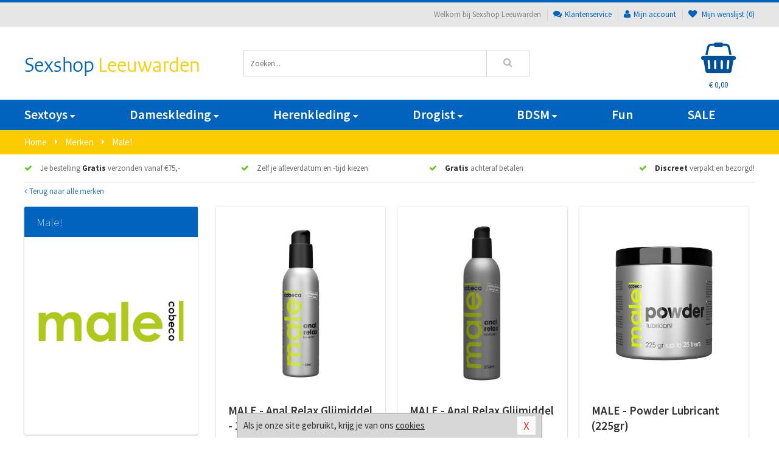

--- FILE ---
content_type: text/html; charset=UTF-8
request_url: https://www.sexshop-leeuwarden.nl/merken/male
body_size: 7043
content:
<!DOCTYPE html>
<html lang="nl">
<head>
<title>Male!</title>
<meta name="viewport" content="width=device-width, initial-scale=1.0, user-scalable=no">
<meta http-equiv="X-UA-Compatible" content="IE=edge">
<meta content="IE=edge" http-equiv="X-UA-Compatible">
<meta charset="utf-8">
<meta name="format-detection" content="telephone=no">



<meta name="robots" content="index, follow">






<meta name="keywords" content="">



<meta name="description" content="">









<link nonce="77d4050f334ed9bfb0dd3209e5cb7630054d7bf2dad2fcc31a724097cbfad10c" href="https://cdn.edc.nl/customs/css/styles_538.css" rel="stylesheet">






<meta name="author" content="Sexshop Leeuwarden">



<link nonce="77d4050f334ed9bfb0dd3209e5cb7630054d7bf2dad2fcc31a724097cbfad10c" rel="canonical" href="https://www.sexshop-leeuwarden.nl/merken/male">






<!-- Global site tag (gtag.js) - Google Analytics -->
<script  nonce="77d4050f334ed9bfb0dd3209e5cb7630054d7bf2dad2fcc31a724097cbfad10c" async src="https://www.googletagmanager.com/gtag/js?id=UA-42759616-43"></script>
<script  nonce="77d4050f334ed9bfb0dd3209e5cb7630054d7bf2dad2fcc31a724097cbfad10c">
    window.dataLayer = window.dataLayer || [];
    function gtag(){dataLayer.push(arguments);}
    gtag('js', new Date());

        gtag('config', 'UA-42759616-43');
</script>


<!-- HTML5 Shim and Respond.js IE8 support of HTML5 elements and media queries -->
<!-- WARNING: Respond.js doesn't work if you view the page via file:// -->
<!--[if lt IE 9]>
  <script  nonce="77d4050f334ed9bfb0dd3209e5cb7630054d7bf2dad2fcc31a724097cbfad10c" src="https://oss.maxcdn.com/libs/html5shiv/3.7.0/html5shiv.js"></script>
  <script  nonce="77d4050f334ed9bfb0dd3209e5cb7630054d7bf2dad2fcc31a724097cbfad10c" src="https://oss.maxcdn.com/libs/respond.js/1.3.0/respond.min.js"></script>
<![endif]-->


<style nonce="77d4050f334ed9bfb0dd3209e5cb7630054d7bf2dad2fcc31a724097cbfad10c">
#new_alert_overlay{
    position:fixed;
    top:0;
    right:0;
    bottom:0;
    left:0;
    content:'';
    z-index:9999;
    background-color:rgba(255,255,255,0.8);
}
.new-alert{
    position:absolute;
    top:50%;
    left:50%;
    z-index:10000;
    padding:15px;
    background-color:white;
    border:1px solid #333;
    transform:translate(-50%,-50%);
    text-align:center;
}

.new-alert button{
    margin-top:10px;
    padding:3px 13px;
    background:none;
    border:none;
    border:1px solid #B9B9B9;
    text-transform:uppercase;
}
</style>
</head>
<body>



<div class="body-blur"></div>






<div id="overall_popup_window"></div>
<div id="modal_wrapper"></div>



<div class="site-header-topbar">
<div class="container">







<div class="links-menu">
<ul>



<li class="welcome">Welkom bij Sexshop Leeuwarden</li>



<li><a href="https://www.sexshop-leeuwarden.nl/klantenservice" title="Klantenservice" target="_self"><i class="fa fa-comments"></i>Klantenservice</a></li>



<li><a href="https://www.sexshop-leeuwarden.nl/account" title="Mijn account"><i class="fa fa-user"></i>Mijn account</a></li>



<li class="wishlistIndicator">
<a href="https://www.sexshop-leeuwarden.nl/wenslijst" title="Mijn wenslijst">



<i id="wishlist_header_icon" class="fa fa-heart"></i>



Mijn wenslijst


(<span id="wishlist_header_count">0</span>)
</a>
</li>
</ul>
</div>






<div class="mobiele-header">


<div class="button menu">
<button id="mobile_navigation_button" type="button"><i class="fa fa-bars"></i></button>
</div>


<div class="button zoeken"><button id="mobile_search_button" type="button"><i class="fa fa-search"></i></button></div>


<div class="button wenslijst wishlistIndicator">
<a href="https://www.sexshop-leeuwarden.nl/wenslijst" id="mobile_wishlist_button"><i class="fa fa-heart"></i></a>
</div>


<div id="header_winkelwagen_mob" class="button winkelmandje">
<a href="https://www.sexshop-leeuwarden.nl/afrekenenwinkelwagen" id="mobile_shoppingcart_button"><i class="fa fa-shopping-basket"></i></a>
<span class="ww-aantal">0</span>
</div>


<div class="logo">
<a href="https://www.sexshop-leeuwarden.nl/">
<img alt="Sexshop Leeuwarden" class="img-responsive" src="https://cdn.edc.nl/customs/logos/mobiel/538.png" width="290" height="120">
</a>
</div>
</div>
</div>
</div>






<header id="website_header" class="site-header" onmouseleave="winkelwagenclose()">
<div class="container">



<div class="site-header-logo hidden-xs">
<a class="p-r-10" href="https://www.sexshop-leeuwarden.nl/">
<img alt="Sexshop Leeuwarden" class="img-responsive" src="https://cdn.edc.nl/customs/logos/shop/538.png" width="290" height="120">
</a>
</div>



<div class="site-header-zoeken">
<form id="top_search" class="header-zoeken-formulier" method="get" action="https://www.sexshop-leeuwarden.nl/zoeken.html" accept-charset="utf-8">
<input class="header-zoeken-formulier-veld" type="search" name="zoek" placeholder="Zoeken..." onblur="setTimeout(tzs3,500);" onkeyup="tzs(this.value)" onkeydown="tzs4()" autocomplete="off">
<button class="header-zoeken-formulier-knop" type="submit" value="Zoeken"><i class="fa fa-search"></i></button>
<div id="zoeksuggesties" class="hidden-xs"></div>
</form>
</div>



<div id="top_cart" class="site-header-winkelmandje hidden-xs">
<a id="shopping_cart_icon" class="winkelmandje" href="https://www.sexshop-leeuwarden.nl/afrekenenwinkelwagen" onmouseenter="winkelwagenopen()">



<div class="winkelmandje-icoon"><i class="fa fa-shopping-basket"></i></div>






<div id="shopping_cart_total" class="winkelmandje-prijs">&euro; 0,00</div>
</a></div>




<div id="top_microcart" class="hidden-xs">
<div class="wrapper">
<h2>
Winkelwagen <button type="button" class="" onclick="winkelwagenclose()"><i class="fa fa-times"></i></button>
</h2>
<div class="lege-winkelwagen">
<p>Je winkelwagen bevat nog geen producten.</p>
</div>
</div></div>
</div>
</header>



<nav id="site_navigation">
<div class="container">
<ul class="p-0">
<li class="menu-item mobile title">Winkelen <span class="close-navigation c-pointer">X</span></li>






<li class="menu-item ">
<a href="https://www.sexshop-leeuwarden.nl/sextoys">
Sextoys<i class="fa fa-caret-down"></i>
</a>


<ul class="sub-nav" style="height:290px;">
<li>
<ul>
<li class="title">
<a href="https://www.sexshop-leeuwarden.nl/sextoys/vibrators" title="Vibrators" target="_self">
Vibrators</a>
</li>
<li><a href="https://www.sexshop-leeuwarden.nl/mini-vibrator" title="Mini Vibrators" target="_self">Mini Vibrators</a></li>
<li><a href="https://www.sexshop-leeuwarden.nl/wand-vibrator" title="Wand Vibrators" target="_self">Wand Vibrators</a></li>
<li><a href="https://www.sexshop-leeuwarden.nl/opleg-vibrator" title="Opleg Vibrators" target="_self">Opleg Vibrators</a></li>
<li><a href="https://www.sexshop-leeuwarden.nl/realistische-vibrator" title="Realistische Vibrators" target="_self">Realistische Vibrators</a></li>
<li><a href="https://www.sexshop-leeuwarden.nl/koppel-vibrator" title="Koppel Vibrators" target="_self">Koppel Vibrators</a></li>
<li><a href="https://www.sexshop-leeuwarden.nl/tarzan-vibrator" title="Tarzan Vibrators" target="_self">Tarzan Vibrators</a></li>
</ul>
<ul>
<li class="title">
<a href="https://www.sexshop-leeuwarden.nl/sextoys/dildos" title="Dildo's" target="_self">
Dildo's</a>
</li>
<li><a href="https://www.sexshop-leeuwarden.nl/xxl-dildo" title="XXL Dildo's" target="_self">XXL Dildo's</a></li>
<li><a href="https://www.sexshop-leeuwarden.nl/metalen-dildo" title="Metalen Dildo's" target="_self">Metalen Dildo's</a></li>
<li><a href="https://www.sexshop-leeuwarden.nl/realistische-dildo" title="Realistische Dildo's" target="_self">Realistische Dildo's</a></li>
<li><a href="https://www.sexshop-leeuwarden.nl/anaal-dildo" title="Anaal Dildo's" target="_self">Anaal Dildo's</a></li>
<li><a href="https://www.sexshop-leeuwarden.nl/strapon-dildo" title="Voorbind Dildo's" target="_self">Voorbind Dildo's</a></li>
<li><a href="https://www.sexshop-leeuwarden.nl/dubbele-dildo" title="Dubbele Dildo's" target="_self">Dubbele Dildo's</a></li>
</ul>
<ul>
<li class="title">
<a href="https://www.sexshop-leeuwarden.nl/sextoys/masturbators" title="Masturbators   " target="_self">
Masturbators   </a>
</li>
<li><a href="https://www.sexshop-leeuwarden.nl/kunstvagina" title="Kunst Vagina" target="_self">Kunst Vagina</a></li>
<li><a href="https://www.sexshop-leeuwarden.nl/fleshlight-masturbator" title="Fleshlight Masturbators" target="_self">Fleshlight Masturbators</a></li>
<li><a href="https://www.sexshop-leeuwarden.nl/opblaaspop" title="Opblaaspoppen" target="_self">Opblaaspoppen</a></li>
<li><a href="https://www.sexshop-leeuwarden.nl/kont-masturbator" title="Kunst Kont" target="_self">Kunst Kont</a></li>
<li><a href="https://www.sexshop-leeuwarden.nl/vibrerende-masturbator" title="Vibrerende Masturbators" target="_self">Vibrerende Masturbators</a></li>
<li><a href="https://www.sexshop-leeuwarden.nl/mond-masturbator" title="Kunst Mond" target="_self">Kunst Mond</a></li>
</ul>
<ul>
<li class="title">
<a href="https://www.sexshop-leeuwarden.nl/sextoys/anaal-speeltjes" title="Anaal Speeltjes " target="_self">
Anaal Speeltjes </a>
</li>
<li><a href="https://www.sexshop-leeuwarden.nl/buttplug-met-vibraties" title="Buttplugs Vibrerend" target="_self">Buttplugs Vibrerend</a></li>
<li><a href="https://www.sexshop-leeuwarden.nl/anaal-kralen/anaalkettingen" title="Anaal Kettingen" target="_self">Anaal Kettingen</a></li>
<li><a href="https://www.sexshop-leeuwarden.nl/xxl-buttplug" title="Buttplugs XXL" target="_self">Buttplugs XXL</a></li>
<li><a href="https://www.sexshop-leeuwarden.nl/buttplug-set" title="Buttplug Sets" target="_self">Buttplug Sets</a></li>
<li><a href="https://www.sexshop-leeuwarden.nl/standaard-buttplug" title="Buttplugs Standaard" target="_self">Buttplugs Standaard</a></li>
<li><a href="https://www.sexshop-leeuwarden.nl/anaal-kralen/klassieke-beads" title="Anaal Beads" target="_self">Anaal Beads</a></li>
</ul>
<ul>
<li class="title">Meer Seksspeeltjes</li>
<li><a href="https://www.sexshop-leeuwarden.nl/erotische-cadeaus" title="Erotische Cadeaus" target="_self">Erotische Cadeaus</a></li>
<li><a href="https://www.sexshop-leeuwarden.nl/neukmachine" title="Seksmachines" target="_self">Seksmachines</a></li>
<li><a href="https://www.sexshop-leeuwarden.nl/spannende-fun-artikelen" title="Fun Artikelen" target="_self">Fun Artikelen</a></li>
<li><a href="https://www.sexshop-leeuwarden.nl/vibrerend-ei" title="Vibratie Eitjes" target="_self">Vibratie Eitjes</a></li>
<li><a href="https://www.sexshop-leeuwarden.nl/penis-sleeve" title="Penis Sleeves" target="_self">Penis Sleeves</a></li>
<li><a href="https://www.sexshop-leeuwarden.nl/penisring-set" title="Penisringen" target="_self">Penisringen</a></li>
</ul>
</li>
</ul>
</li>
<li class="menu-item ">
<a href="https://www.sexshop-leeuwarden.nl/vrouwen">
Dameskleding<i class="fa fa-caret-down"></i>
</a>


<ul class="sub-nav" style="height:290px;">
<li>
<ul>
<li class="title">
<a href="https://www.sexshop-leeuwarden.nl/vrouwen/lingerie-vrouwen" title="Lingerie " target="_self">
Lingerie </a>
</li>
<li><a href="https://www.sexshop-leeuwarden.nl/bustier-korset" title="Korsetten" target="_self">Korsetten</a></li>
<li><a href="https://www.sexshop-leeuwarden.nl/nachtkleding" title="Nachtkleding" target="_self">Nachtkleding</a></li>
<li><a href="https://www.sexshop-leeuwarden.nl/erotische-bh-setjes" title="BH-Sets" target="_self">BH-Sets</a></li>
<li><a href="https://www.sexshop-leeuwarden.nl/kostuums-rollenspel" title="Rollenspel" target="_self">Rollenspel</a></li>
<li><a href="https://www.sexshop-leeuwarden.nl/sexy-catsuit" title="Catsuits" target="_self">Catsuits</a></li>
<li><a href="https://www.sexshop-leeuwarden.nl/sexy-dames-string" title="Strings" target="_self">Strings</a></li>
</ul>
<ul>
<li class="title">
<a href="https://www.sexshop-leeuwarden.nl/vrouwen/kleding-vrouwen" title="Kleding" target="_self">
Kleding</a>
</li>
<li><a href="https://www.sexshop-leeuwarden.nl/erotische-jurkjes" title="Erotische Jurkjes" target="_self">Erotische Jurkjes</a></li>
<li><a href="https://www.sexshop-leeuwarden.nl/sexy-top-met-rok/tops" title="Topjes" target="_self">Topjes</a></li>
<li><a href="https://www.sexshop-leeuwarden.nl/sexy-jurkje" title="Jurkjes" target="_self">Jurkjes</a></li>
<li><a href="https://www.sexshop-leeuwarden.nl/sexy-dames-kostuums" title="Kostuums" target="_self">Kostuums</a></li>
<li><a href="https://www.sexshop-leeuwarden.nl/clubwear-kleding" title="Clubwear" target="_self">Clubwear</a></li>
<li><a href="https://www.sexshop-leeuwarden.nl/sexy-top-met-rok/rokjes" title="Rokjes" target="_self">Rokjes</a></li>
</ul>
<ul>
<li class="title">
<a href="https://www.sexshop-leeuwarden.nl/vrouwen/fetish-voor-haar" title="Fetish Collectie " target="_self">
Fetish Collectie </a>
</li>
<li><a href="https://www.sexshop-leeuwarden.nl/lak-damescollectie" title="Lak Collectie " target="_self">Lak Collectie </a></li>
<li><a href="https://www.sexshop-leeuwarden.nl/wetlook-kleding-voor-haar/sale" title="Sale Wetlook" target="_self">Sale Wetlook</a></li>
<li><a href="https://www.sexshop-leeuwarden.nl/latex-damescollectie" title="Latex Collectie" target="_self">Latex Collectie</a></li>
<li><a href="https://www.sexshop-leeuwarden.nl/wetlook-kleding-voor-haar" title="Wetlook Collectie" target="_self">Wetlook Collectie</a></li>
<li><a href="https://www.sexshop-leeuwarden.nl/latex-damescollectie/latex-kousen" title="Latex Kousen" target="_self">Latex Kousen</a></li>
<li><a href="https://www.sexshop-leeuwarden.nl/leren-kleding-voor-haar" title="Leer Collectie" target="_self">Leer Collectie</a></li>
</ul>
<ul>
<li class="title">
<a href="https://www.sexshop-leeuwarden.nl/vrouwen/beenmode" title="Beenmode" target="_self">
Beenmode</a>
</li>
<li><a href="https://www.sexshop-leeuwarden.nl/dames-kousen" title="Kousen Collectie" target="_self">Kousen Collectie</a></li>
<li><a href="https://www.sexshop-leeuwarden.nl/dames-legging" title="Leggings" target="_self">Leggings</a></li>
<li><a href="https://www.sexshop-leeuwarden.nl/sexy-panty/pantys-open-kruisje" title="Erotische Panty's" target="_self">Erotische Panty's</a></li>
<li><a href="https://www.sexshop-leeuwarden.nl/sexy-panty" title="Panty Collectie " target="_self">Panty Collectie </a></li>
<li><a href="https://www.sexshop-leeuwarden.nl/dames-kousen/fun-kousen" title="Fun Kousen" target="_self">Fun Kousen</a></li>
</ul>
<ul>
<li class="title">
<a href="https://www.sexshop-leeuwarden.nl/vrouwen/accessoires" title="Accessoires" target="_self">
Accessoires</a>
</li>
<li><a href="https://www.sexshop-leeuwarden.nl/erotische-sieraden" title="Sieraden" target="_self">Sieraden</a></li>
<li><a href="https://www.sexshop-leeuwarden.nl/sexy-handschoenen" title="Handschoenen" target="_self">Handschoenen</a></li>
<li><a href="https://www.sexshop-leeuwarden.nl/valse-wimpers" title="Wimpers" target="_self">Wimpers</a></li>
<li><a href="https://www.sexshop-leeuwarden.nl/sexy-masker" title="Maskers" target="_self">Maskers</a></li>
<li><a href="https://www.sexshop-leeuwarden.nl/pruiken" title="Pruiken" target="_self">Pruiken</a></li>
<li><a href="https://www.sexshop-leeuwarden.nl/sexy-halsband-vrouwen" title="Halsbanden" target="_self">Halsbanden</a></li>
</ul>
</li>
</ul>
</li>
<li class="menu-item ">
<a href="https://www.sexshop-leeuwarden.nl/mannen">
Herenkleding<i class="fa fa-caret-down"></i>
</a>


<ul class="sub-nav" style="height:290px;">
<li>
<ul>
<li class="title">
<a href="https://www.sexshop-leeuwarden.nl/mannen/lingerie-mannen" title="Heren Collectie" target="_self">
Heren Collectie</a>
</li>
<li><a href="https://www.sexshop-leeuwarden.nl/sexy-heren-shirt" title="Shirts" target="_self">Shirts</a></li>
<li><a href="https://www.sexshop-leeuwarden.nl/heren-lingerie-body" title="Body's" target="_self">Body's</a></li>
<li><a href="https://www.sexshop-leeuwarden.nl/sexy-heren-slip" title="Slips" target="_self">Slips</a></li>
<li><a href="https://www.sexshop-leeuwarden.nl/jockstraps" title="Jockstraps" target="_self">Jockstraps</a></li>
<li><a href="https://www.sexshop-leeuwarden.nl/heren-kostuums-rollenspel" title="Kostuums" target="_self">Kostuums</a></li>
</ul>
<ul>
<li class="title">
<a href="https://www.sexshop-leeuwarden.nl/sexy-heren-boxershorts" title="Shorts " target="_self">
Shorts </a>
</li>
<li><a href="https://www.sexshop-leeuwarden.nl/sexy-heren-boxershorts/klassieke-shorts" title="Klassieke Shorts" target="_self">Klassieke Shorts</a></li>
<li><a href="https://www.sexshop-leeuwarden.nl/sexy-heren-boxershorts/lang-short" title="Lange Shorts" target="_self">Lange Shorts</a></li>
<li><a href="https://www.sexshop-leeuwarden.nl/sexy-heren-boxershorts" title="Sale Shorts" target="_self">Sale Shorts</a></li>
<li><a href="https://www.sexshop-leeuwarden.nl/sexy-heren-boxershorts/transparante-shorts" title="Transparante Shorts" target="_self">Transparante Shorts</a></li>
</ul>
<ul>
<li class="title">
<a href="https://www.sexshop-leeuwarden.nl/sexy-heren-string" title="Strings" target="_self">
Strings</a>
</li>
<li><a href="https://www.sexshop-leeuwarden.nl/sexy-heren-string/sale" title="Sale Strings" target="_self">Sale Strings</a></li>
<li><a href="https://www.sexshop-leeuwarden.nl/sexy-heren-string/erotische-strings" title="Erotische Strings" target="_self">Erotische Strings</a></li>
<li><a href="https://www.sexshop-leeuwarden.nl/sexy-heren-string/transparante-strings" title="Transparante Strings" target="_self">Transparante Strings</a></li>
<li><a href="https://www.sexshop-leeuwarden.nl/sexy-heren-string/fun-strings" title="Fun Strings" target="_self">Fun Strings</a></li>
<li><a href="https://www.sexshop-leeuwarden.nl/sexy-heren-string/klassieke-heren-string" title="Klassieke Strings" target="_self">Klassieke Strings</a></li>
</ul>
<ul>
<li class="title">
<a href="https://www.sexshop-leeuwarden.nl/mannen/fetish-voor-hem" title="Fetish Collectie" target="_self">
Fetish Collectie</a>
</li>
<li><a href="https://www.sexshop-leeuwarden.nl/wetlook-kleding-heren" title="Wetlook Collectie " target="_self">Wetlook Collectie </a></li>
<li><a href="https://www.sexshop-leeuwarden.nl/lak-herenkleding" title="Lak Collectie " target="_self">Lak Collectie </a></li>
<li><a href="https://www.sexshop-leeuwarden.nl/latex-herenkleding" title="Latex Collectie" target="_self">Latex Collectie</a></li>
<li><a href="https://www.sexshop-leeuwarden.nl/leren-kleding-mannen" title="Leer Collectie" target="_self">Leer Collectie</a></li>
<li><a href="https://www.sexshop-leeuwarden.nl/dildo-slip/dildo-slip-mannen" title="Dildo Slips" target="_self">Dildo Slips</a></li>
</ul>
<ul>
<li class="title">
<a href="https://www.sexshop-leeuwarden.nl/merken" title="Populaire Merken" target="_self">
Populaire Merken</a>
</li>
<li><a href="https://www.sexshop-leeuwarden.nl/merken/blue-line" title="Blue Line" target="_self">Blue Line</a></li>
<li><a href="https://www.sexshop-leeuwarden.nl/merken/envy-menswear" title="Envy" target="_self">Envy</a></li>
<li><a href="https://www.sexshop-leeuwarden.nl/merken/goodfellas" title="Goodfellas" target="_self">Goodfellas</a></li>
<li><a href="https://www.sexshop-leeuwarden.nl/merken/apollo" title="Apollo" target="_self">Apollo</a></li>
<li><a href="https://www.sexshop-leeuwarden.nl/merken/male-power-lingerie" title="Male Power" target="_self">Male Power</a></li>
</ul>
</li>
</ul>
</li>
<li class="menu-item ">
<a href="https://www.sexshop-leeuwarden.nl/drogist">
Drogist<i class="fa fa-caret-down"></i>
</a>


<ul class="sub-nav" style="height:290px;">
<li>
<ul>
<li class="title">
<a href="https://www.sexshop-leeuwarden.nl/drogist/vrouwen" title="Vrouwen" target="_self">
Vrouwen</a>
</li>
<li><a href="https://www.sexshop-leeuwarden.nl/vagina-creme" title="Crèmes " target="_self">Crèmes </a></li>
<li><a href="https://www.sexshop-leeuwarden.nl/persoonlijke-verzorging-dames" title="Persoonlijke Verzorging" target="_self">Persoonlijke Verzorging</a></li>
<li><a href="https://www.sexshop-leeuwarden.nl/intieme-douche-vrouwen" title="Intieme Douches" target="_self">Intieme Douches</a></li>
<li><a href="https://www.sexshop-leeuwarden.nl/libido-verhogen-vrouw" title="Libido Verhogers" target="_self">Libido Verhogers</a></li>
<li><a href="https://www.sexshop-leeuwarden.nl/borstpomp" title="Borstpompen" target="_self">Borstpompen</a></li>
<li><a href="https://www.sexshop-leeuwarden.nl/erotische-dames-parfums" title="Parfums &amp; Feromonen" target="_self">Parfums &amp; Feromonen</a></li>
</ul>
<ul>
<li class="title">
<a href="https://www.sexshop-leeuwarden.nl/drogist/mannen" title="Mannen" target="_self">
Mannen</a>
</li>
<li><a href="https://www.sexshop-leeuwarden.nl/persoonlijke-verzorging-heren" title="Scheerproducten" target="_self">Scheerproducten</a></li>
<li><a href="https://www.sexshop-leeuwarden.nl/erectiemiddelen" title="Erectiepillen" target="_self">Erectiepillen</a></li>
<li><a href="https://www.sexshop-leeuwarden.nl/klaarkomen-uitstellen" title="Uitstellen Klaarkomen" target="_self">Uitstellen Klaarkomen</a></li>
<li><a href="https://www.sexshop-leeuwarden.nl/intieme-douche" title="Intieme Verzorging" target="_self">Intieme Verzorging</a></li>
<li><a href="https://www.sexshop-leeuwarden.nl/verbeteren-sperma" title="Verbeteren Sperma" target="_self">Verbeteren Sperma</a></li>
<li><a href="https://www.sexshop-leeuwarden.nl/libido-verhogen-man" title="Libido Verhogers" target="_self">Libido Verhogers</a></li>
</ul>
<ul>
<li class="title">
<a href="https://www.sexshop-leeuwarden.nl/drogist/glijmiddelen" title="Glijmiddelen" target="_self">
Glijmiddelen</a>
</li>
<li><a href="https://www.sexshop-leeuwarden.nl/glijmiddel-waterbasis" title="Glijmiddel Waterbasis" target="_self">Glijmiddel Waterbasis</a></li>
<li><a href="https://www.sexshop-leeuwarden.nl/siliconen-glijmiddel" title="Glijmiddel Siliconen" target="_self">Glijmiddel Siliconen</a></li>
<li><a href="https://www.sexshop-leeuwarden.nl/smaakjes-glijmiddel" title="Glijmiddel Smaakje" target="_self">Glijmiddel Smaakje</a></li>
<li><a href="https://www.sexshop-leeuwarden.nl/fisting-gel" title="Fisting Gel" target="_self">Fisting Gel</a></li>
<li><a href="https://www.sexshop-leeuwarden.nl/stimulerend-glijmiddel" title="Glijmiddel Stimulerend" target="_self">Glijmiddel Stimulerend</a></li>
<li><a href="https://www.sexshop-leeuwarden.nl/anaal-glijmiddel" title="Glijmiddel Anaal " target="_self">Glijmiddel Anaal </a></li>
</ul>
<ul>
<li class="title">
<a href="https://www.sexshop-leeuwarden.nl/drogist/massage" title="Massage" target="_self">
Massage</a>
</li>
<li><a href="https://www.sexshop-leeuwarden.nl/bodypaint" title="Bodypaint" target="_self">Bodypaint</a></li>
<li><a href="https://www.sexshop-leeuwarden.nl/massage-kaars" title="Massage Kaarsen" target="_self">Massage Kaarsen</a></li>
<li><a href="https://www.sexshop-leeuwarden.nl/lichaamspoeder" title="Lichaamspoeder" target="_self">Lichaamspoeder</a></li>
<li><a href="https://www.sexshop-leeuwarden.nl/massage-olie" title="Massage Oliën " target="_self">Massage Oliën </a></li>
<li><a href="https://www.sexshop-leeuwarden.nl/massage-apparaat" title="Massage Apparaten" target="_self">Massage Apparaten</a></li>
<li><a href="https://www.sexshop-leeuwarden.nl/massage-cadeau" title="Massage Cadeaus" target="_self">Massage Cadeaus</a></li>
</ul>
<ul>
<li class="title">
<a href="https://www.sexshop-leeuwarden.nl/drogist/condooms" title="Condooms" target="_self">
Condooms</a>
</li>
<li><a href="https://www.sexshop-leeuwarden.nl/smaak-condooms" title="Smaakje" target="_self">Smaakje</a></li>
<li><a href="https://www.sexshop-leeuwarden.nl/stimulerende-condooms" title="Extra Stimulerend" target="_self">Extra Stimulerend</a></li>
<li><a href="https://www.sexshop-leeuwarden.nl/standaard-condooms" title="Standaard" target="_self">Standaard</a></li>
<li><a href="https://www.sexshop-leeuwarden.nl/latexvrije-condooms" title="Latexvrij" target="_self">Latexvrij</a></li>
<li><a href="https://www.sexshop-leeuwarden.nl/condoom-orgasme-uitstellen" title="Orgasme Uitstellen" target="_self">Orgasme Uitstellen</a></li>
<li><a href="https://www.sexshop-leeuwarden.nl/bulkverpakking-condooms" title="Bulkverpakking" target="_self">Bulkverpakking</a></li>
</ul>
</li>
</ul>
</li>
<li class="menu-item ">
<a href="https://www.sexshop-leeuwarden.nl/bdsm">
BDSM<i class="fa fa-caret-down"></i>
</a>


<ul class="sub-nav" style="height:290px;">
<li>
<ul>
<li class="title">
<a href="https://www.sexshop-leeuwarden.nl/bdsm/boeien" title="Boeien" target="_self">
Boeien</a>
</li>
<li><a href="https://www.sexshop-leeuwarden.nl/satijnen-boeien-bdsm" title="Satijnen Boeien" target="_self">Satijnen Boeien</a></li>
<li><a href="https://www.sexshop-leeuwarden.nl/boeien-hogtie" title="Hogtie Boeien" target="_self">Hogtie Boeien</a></li>
<li><a href="https://www.sexshop-leeuwarden.nl/stalen-boeien-bdsm" title="Stalen Boeien" target="_self">Stalen Boeien</a></li>
<li><a href="https://www.sexshop-leeuwarden.nl/leren-boeien-bdsm" title="Leder Boeien" target="_self">Leder Boeien</a></li>
<li><a href="https://www.sexshop-leeuwarden.nl/pluche-boeien-bdsm" title="Pluche Boeien" target="_self">Pluche Boeien</a></li>
<li><a href="https://www.sexshop-leeuwarden.nl/enkelboeien-bdsm" title="Enkelboeien" target="_self">Enkelboeien</a></li>
</ul>
<ul>
<li class="title">
<a href="https://www.sexshop-leeuwarden.nl/bdsm/sm-speeltjes" title="SM Speeltjes" target="_self">
SM Speeltjes</a>
</li>
<li><a href="https://www.sexshop-leeuwarden.nl/tepelklemmen" title="Tepelklemmen" target="_self">Tepelklemmen</a></li>
<li><a href="https://www.sexshop-leeuwarden.nl/electro-sex" title="Electro Sex" target="_self">Electro Sex</a></li>
<li><a href="https://www.sexshop-leeuwarden.nl/sm-zweep" title="Zwepen" target="_self">Zwepen</a></li>
<li><a href="https://www.sexshop-leeuwarden.nl/sm-paddle" title="Paddles" target="_self">Paddles</a></li>
<li><a href="https://www.sexshop-leeuwarden.nl/pinwheel-bdsm" title="Pinwheels" target="_self">Pinwheels</a></li>
<li><a href="https://www.sexshop-leeuwarden.nl/dilator" title="Dilators" target="_self">Dilators</a></li>
</ul>
<ul>
<li class="title">
<a href="https://www.sexshop-leeuwarden.nl/bdsm/bondage" title="Bondage Toys" target="_self">
Bondage Toys</a>
</li>
<li><a href="https://www.sexshop-leeuwarden.nl/spreidstang-bdsm" title="Spreidstangen" target="_self">Spreidstangen</a></li>
<li><a href="https://www.sexshop-leeuwarden.nl/knevel-bdsm" title="Knevels" target="_self">Knevels</a></li>
<li><a href="https://www.sexshop-leeuwarden.nl/maskers-bdsm" title="Maskers" target="_self">Maskers</a></li>
<li><a href="https://www.sexshop-leeuwarden.nl/halsband-bdsm" title="Halsbanden" target="_self">Halsbanden</a></li>
<li><a href="https://www.sexshop-leeuwarden.nl/bondage-set-bdsm" title="Pakketten" target="_self">Pakketten</a></li>
<li><a href="https://www.sexshop-leeuwarden.nl/bondage-harnas-bdsm" title="Harnassen" target="_self">Harnassen</a></li>
</ul>
<ul>
<li class="title">
<a href="https://www.sexshop-leeuwarden.nl/bdsm/chastity" title="Chastity" target="_self">
Chastity</a>
</li>
<li><a href="https://www.sexshop-leeuwarden.nl/peniskooi-bdsm/cbx-peniskooi" title="CB-X Kooien" target="_self">CB-X Kooien</a></li>
<li><a href="https://www.sexshop-leeuwarden.nl/bal-klemmen-bdsm/ball-crushers" title="Ball Crushers" target="_self">Ball Crushers</a></li>
<li><a href="https://www.sexshop-leeuwarden.nl/kuisheidsgordel" title="Kuisheidsgordels" target="_self">Kuisheidsgordels</a></li>
<li><a href="https://www.sexshop-leeuwarden.nl/bal-klemmen-bdsm/ball-spreaders" title="Ball Spreaders" target="_self">Ball Spreaders</a></li>
<li><a href="https://www.sexshop-leeuwarden.nl/peniskooi-bdsm" title="Peniskooien" target="_self">Peniskooien</a></li>
<li><a href="https://www.sexshop-leeuwarden.nl/bal-klemmen-bdsm/ball-stretchers" title="Ball Stretchers" target="_self">Ball Stretchers</a></li>
</ul>
<ul>
<li class="title">Specials  </li>
<li><a href="https://www.sexshop-leeuwarden.nl/tepelzuigers" title="Tepelzuigers" target="_self">Tepelzuigers</a></li>
<li><a href="https://www.sexshop-leeuwarden.nl/penis-plug-bdsm" title="Penis Plugs" target="_self">Penis Plugs</a></li>
<li><a href="https://www.sexshop-leeuwarden.nl/sm-kaars-bdsm" title="SM Kaarsen" target="_self">SM Kaarsen</a></li>
<li><a href="https://www.sexshop-leeuwarden.nl/bondage-touwen-bdsm" title="Bondage Touwen" target="_self">Bondage Touwen</a></li>
<li><a href="https://www.sexshop-leeuwarden.nl/speculum" title="Speculums" target="_self">Speculums</a></li>
<li><a href="https://www.sexshop-leeuwarden.nl/kietelveer-bdsm" title="Kietelveren" target="_self">Kietelveren</a></li>
</ul>
</li>
</ul>
</li>
<li class="menu-item hide">
<a href="https://www.sexshop-leeuwarden.nl/fun">
Fun</a>


</li>
<li class="menu-item ">
<a href="https://www.sexshop-leeuwarden.nl/fun">
Fun</a>


</li>
<li class="menu-item sale hidden-xs">
<a href="https://www.sexshop-leeuwarden.nl/sale">
SALE</a>


</li>






<li class="menu-item mobile"><a href="https://www.sexshop-leeuwarden.nl/blog">Blog</a></li>
<li class="menu-item mobile title">Account</li>
<li class="menu-item mobile"><a href="https://www.sexshop-leeuwarden.nl/afrekenenwinkelwagen"><i class="fa fa-shopping-basket"></i> Winkelwagen</a></li>
<li class="menu-item mobile"><a href="https://www.sexshop-leeuwarden.nl/wenslijst"><i class="fa fa-heart"></i> Wenslijst</a></li>
<li class="menu-item mobile"><a href="https://www.sexshop-leeuwarden.nl/account"><i class="fa fa-user"></i> Mijn account</a></li>
<li class="menu-item visible-xs klantenservice">
<a href="https://www.sexshop-leeuwarden.nl/klantenservice">
<i class="fa fa-comments"></i>
<span class="hidden-xs">+31 598 690453<br></span>
<span class="subline">Klantenservice </span>
</a>
</li>
</ul>
</div>
</nav>






<nav>
<div class="breadcrumb-container main">
<div class="container">
<div class="row">
<div class="col-xs-12 col-sm-12 col-md-12 col-lg-12">
<ul id="breadcrumb">
<li>
<a href="/">
<span>
<span>Terug naar</span>  Home</span>
</a>
</li>
<li>
<a href="/merken">
<span>
<span>Terug naar</span>  Merken</span>
</a>
</li>
</ul>

<div class="actieve-pagina">
<i class="visible-xs fa fa-caret-left"></i>
<span>
Male!</span>
</div>
</div>
</div>
</div>
</div>

<script  nonce="77d4050f334ed9bfb0dd3209e5cb7630054d7bf2dad2fcc31a724097cbfad10c" type="application/ld+json">
{
  "@context": "http://schema.org",
  "@type": "BreadcrumbList",
  "itemListElement": [
  {
    "@type": "ListItem",
    "position": 1,
    "item": {
      "@id": "/",
      "name": "Home"
    }
  },
   {
    "@type": "ListItem",
    "position": 2,
    "item": {
      "@id": "/merken",
      "name": "Merken"
    }
  },
   {
    "@type": "ListItem",
    "position": 3,
    "item": {
      "@id": "/merken/male",
      "name": "Male!"
    }
  }
   ]
}
</script>


<div class="usp-wrapper">
<div class="container">
<div class="row">
<div class="hidden-xs col-sm-12 col-md-12 col-lg-12">

<ul class="usps">
<li><span class="fa fa-check c-c2a"></span> Je bestelling <strong>Gratis</strong> verzonden vanaf €75,-</li>
<li class=" hidden-sm hidden-md"><span class="fa fa-check c-c2a"></span> Zelf je afleverdatum en -tijd kiezen</li>
<li class="hidden-sm"><span class="fa fa-check c-c2a"></span> <strong>Gratis</strong> achteraf betalen</li>
<li><span class="fa fa-check c-c2a"></span> <strong>Discreet</strong> verpakt en bezorgd!</li>
</ul>
</div>
</div>
</div>
</div>
</nav>

<div id="merken">
<div class="container">
<div class="row">

<div class="col-xs-12">
<a href="/merken" class="hidden-xs terug-link d-block h-30 f-lh-30">
<span class="fa fa-angle-left"></span>
Terug naar alle merken</a>
</div>

<div class="col-xs-12 col-sm-4 col-md-3 col-lg-3   sidebar">
<div class="card m-t-10">

<div class="card-header">
<div class="card-title">Male!</div>
</div>

<div class="card-image">
<img alt="Male!" src="//cdn.edc.nl/merken/male.jpg">
</div>

<div class="card-content">
<p></p>
</div>
</div>
</div>


<div class="col-xs-12 col-sm-8 col-md-9 col-lg-9">


<div id="merken_details_producten">
<div class="producten-overzicht">







<div class="col-xs-12 col-sm-6 col-md-4 col-lg-4 po_blok">





<div class="card">



<div class="card-image m-t-20">
<div class="absolute-square">
<a href="/anaal-glijmiddel/male-anal-relax-glijmiddel-150-ml_12638.html" rel="no-follow" class="content">
<img src="https://cdn.edc.nl/450/11800010_2.jpg" alt="MALE - Anal Relax Glijmiddel - 150 ml" class="img-responsive" width="450" height="450">
</a>
</div>
</div>


<div class="card-content">



<a class="d-block h-50 f-xs-lh-20 f-lh-25 f-xs-medium f-larger f-600 f-td-n c-darkest  m-b-5 d-overflow-hidden" href="/anaal-glijmiddel/male-anal-relax-glijmiddel-150-ml_12638.html">
MALE - Anal Relax Glijmiddel - 150 ml</a>



<p class="f-lh-30 h-30">


<span class="c-main f-extra-larger f-900">&euro; 15,99</span>
</p>




<div class="m-t-10 h-40 f-lh-20 c-cta f-medium f-700 m-b-5 f-uppercase">
Direct leverbaar</div>


 <div class="m-t-10">
 <a class="knop-plat main uppercase vol" href="/anaal-glijmiddel/male-anal-relax-glijmiddel-150-ml_12638.html">Bekijk dit product</a>
 </div>
</div>
</div>
</div>







<div class="col-xs-12 col-sm-6 col-md-4 col-lg-4 po_blok">





<div class="card">



<div class="card-image m-t-20">
<div class="absolute-square">
<a href="/anaal-glijmiddel/male-anal-relax-glijmiddel-250-ml_8748.html" rel="no-follow" class="content">
<img src="https://cdn.edc.nl/450/11800003_2.jpg" alt="MALE - Anal Relax Glijmiddel - 250 ml" class="img-responsive" width="450" height="450">
</a>
</div>
</div>


<div class="card-content">



<a class="d-block h-50 f-xs-lh-20 f-lh-25 f-xs-medium f-larger f-600 f-td-n c-darkest  m-b-5 d-overflow-hidden" href="/anaal-glijmiddel/male-anal-relax-glijmiddel-250-ml_8748.html">
MALE - Anal Relax Glijmiddel - 250 ml</a>



<p class="f-lh-30 h-30">


<span class="c-main f-extra-larger f-900">&euro; 21,99</span>
</p>




<div class="m-t-10 h-40 f-lh-20 c-cta f-medium f-700 m-b-5 f-uppercase">
Direct leverbaar</div>


 <div class="m-t-10">
 <a class="knop-plat main uppercase vol" href="/anaal-glijmiddel/male-anal-relax-glijmiddel-250-ml_8748.html">Bekijk dit product</a>
 </div>
</div>
</div>
</div>







<div class="col-xs-12 col-sm-6 col-md-4 col-lg-4 po_blok">





<div class="card">



<div class="card-image m-t-20">
<div class="absolute-square">
<a href="/anaal-glijmiddel/male-powder-lubricant-225gr_8765.html" rel="no-follow" class="content">
<img src="https://cdn.edc.nl/450/11800007_2.jpg" alt="MALE - Powder Lubricant (225gr)" class="img-responsive" width="450" height="450">
</a>
</div>
</div>


<div class="card-content">



<a class="d-block h-50 f-xs-lh-20 f-lh-25 f-xs-medium f-larger f-600 f-td-n c-darkest  m-b-5 d-overflow-hidden" href="/anaal-glijmiddel/male-powder-lubricant-225gr_8765.html">
MALE - Powder Lubricant (225gr)</a>



<p class="f-lh-30 h-30">


<span class="c-main f-extra-larger f-900">&euro; 21,99</span>
</p>




<div class="m-t-10 h-40 f-lh-20 c-cta f-medium f-700 m-b-5 f-uppercase">
Direct leverbaar</div>


 <div class="m-t-10">
 <a class="knop-plat main uppercase vol" href="/anaal-glijmiddel/male-powder-lubricant-225gr_8765.html">Bekijk dit product</a>
 </div>
</div>
</div>
</div>







<div class="col-xs-12 col-sm-6 col-md-4 col-lg-4 po_blok">





<div class="card">



<div class="card-image m-t-20">
<div class="absolute-square">
<a href="/anaal-glijmiddel/male-anaal-glijmiddel-op-waterbasis-250-ml_8747.html" rel="no-follow" class="content">
<img src="https://cdn.edc.nl/450/11800001_6.jpg" alt="MALE - Anaal Glijmiddel Op Waterbasis - 250 ml" class="img-responsive" width="450" height="450">
</a>
</div>
</div>


<div class="card-content">



<a class="d-block h-50 f-xs-lh-20 f-lh-25 f-xs-medium f-larger f-600 f-td-n c-darkest  m-b-5 d-overflow-hidden" href="/anaal-glijmiddel/male-anaal-glijmiddel-op-waterbasis-250-ml_8747.html">
MALE - Anaal Glijmiddel Op Waterbasis - 250 ml</a>



<p class="f-lh-30 h-30">


<span class="c-main f-extra-larger f-900">&euro; 15,99</span>
</p>




<div class="m-t-10 h-40 f-lh-20 c-cta f-medium f-700 m-b-5 f-uppercase">
Direct leverbaar</div>


 <div class="m-t-10">
 <a class="knop-plat main uppercase vol" href="/anaal-glijmiddel/male-anaal-glijmiddel-op-waterbasis-250-ml_8747.html">Bekijk dit product</a>
 </div>
</div>
</div>
</div>







<div class="col-xs-12 col-sm-6 col-md-4 col-lg-4 po_blok">





<div class="card">



<div class="card-image m-t-20">
<div class="absolute-square">
<a href="/anaal-glijmiddel/male-extra-thick-lubricant-250-ml_8749.html" rel="no-follow" class="content">
<img src="https://cdn.edc.nl/450/11800005_2.jpg" alt="MALE - Extra Thick Lubricant - 250 ml" class="img-responsive" width="450" height="450">
</a>
</div>
</div>


<div class="card-content">



<a class="d-block h-50 f-xs-lh-20 f-lh-25 f-xs-medium f-larger f-600 f-td-n c-darkest  m-b-5 d-overflow-hidden" href="/anaal-glijmiddel/male-extra-thick-lubricant-250-ml_8749.html">
MALE - Extra Thick Lubricant - 250 ml</a>



<p class="f-lh-30 h-30">


<span class="c-main f-extra-larger f-900">&euro; 17,99</span>
</p>




<div class="m-t-10 h-40 f-lh-20 c-cta f-medium f-700 m-b-5 f-uppercase">
</div>


 <div class="m-t-10">
 <a class="knop-plat main uppercase vol" href="/anaal-glijmiddel/male-extra-thick-lubricant-250-ml_8749.html">Bekijk dit product</a>
 </div>
</div>
</div>
</div>
<div id="po_load_more">
<input type="hidden" value="merk179" id="catid">
<input type="hidden" value="5" id="cattotaal">
<div id="laadmeerimg" class="text-center hide"><i class="fa fa-3x fa-spinner fa-spin"></i></div>
</div></div>
</div>


</div>
</div>
</div>
</div><footer id="site_footer">






<div class="footer-info">
<div class="container">
<div class="row">
<div class="col-xs-12 col-sm-3 col-md-3 col-lg-3">
<div class="title">Sexshop Leeuwarden</div>
<ul>
<li><a href="https://www.sexshop-leeuwarden.nl/klantenservice/over-ons/bedrijfsgegevens/">Bedrijfsgegevens</a></li>
<li><a href="https://www.sexshop-leeuwarden.nl/blog">Blog</a></li>
<li><a href="https://www.sexshop-leeuwarden.nl/links">Links</a></li>
<li><a href="https://www.sexshop-leeuwarden.nl/merken">Merken</a></li>
</ul>
</div>
<div class="col-xs-12 col-sm-3 col-md-3 col-lg-3">
<div class="title">Service</div>
<ul>
<li><a href="https://www.sexshop-leeuwarden.nl/klantenservice/betaalmethoden/">Betaalmethoden</a></li>
<li><a href="https://www.sexshop-leeuwarden.nl/klantenservice/veiligheid-en-privacy/">Veiligheid en privacy</a></li>
<li><a href="https://www.sexshop-leeuwarden.nl/klantenservice/verzending-en-discretie/">Verzending en discretie</a></li>
<li><a href="https://www.sexshop-leeuwarden.nl/klantenservice/ruilen-en-retouren/">Ruilen en retourneren</a></li>
</ul>
</div>
<div class="col-xs-12 col-sm-3 col-md-3 col-lg-3">
<div class="title">Hulp nodig?</div>
<ul>
<li><a href="https://www.sexshop-leeuwarden.nl/klantenservice">Contact</a></li>
<li><a href="javascript:javascript:getmaattabel();">Maattabel</a></li>
<li><a href="https://www.sexshop-leeuwarden.nl/info">Infocenter</a></li>
<li><a href="https://www.sexshop-leeuwarden.nl/klantenservice/klantenservice/vragen/">FAQ</a></li>
</ul>
</div>
<div class="col-xs-12 col-sm-3 col-md-3 col-lg-3">
<div class="title">&nbsp;</div>
<ul>
<li><a href="https://www.sexshop-leeuwarden.nl/klantenservice/veiligheid-en-privacy/cookies/">Cookies</a></li>
<li><a href="https://www.sexshop-leeuwarden.nl/vieworder.html">Orderstatus</a></li>
<li><a href="https://www.sexshop-leeuwarden.nl/sitemap">Sitemap</a></li>
</ul>
</div>
</div>
</div></div>






<div class="footer-service">
<div class="container">
<div class="row">
<div class="col-xs-12 col-sm-6 col-md-6 col-lg-6">
<div class="afhaal m-b-15">
<div class="title">Klantenservice</div>
<div class="clearfix">
<div class="foto">
<img alt="Afhaallocatie" src="https://cdn.edc.nl/customs/responsive1/footer/footer-locatie-foto.png" width="150" height="150">
</div>

<div class="info">
<div>Phoenixweg 6</div>
<div>9641KS Veendam</div>
<div>Nederland</div>



<div><a href="tel:0598690453"><img alt="" width="18" height="11" src="https://cdn.edc.nl/consument/vlaggen/1.gif"> 0598 690 453</a></div>
<div><a href="tel:038081140"><img alt="" width="18" height="11" src="https://cdn.edc.nl/consument/vlaggen/2.gif"> 03 808 1140</a></div>

<div><a href="https://www.sexshop-leeuwarden.nl/klantenservice#contactformulier"> servicedesk&#64;edc.nl </a></div>
</div>
</div>
</div>
</div>



<div class="col-xs-12 col-sm-6 col-md-6 col-lg-6">
</div>
</div>
</div></div>






<div class="footer-logos">
<div class="container">
<div class="row">
<div class="col-xs-12">
<div class="betaalmogelijkheden">



<div class="mogelijkheid ideal"></div>
<div class="mogelijkheid mastercard"></div>
<div class="mogelijkheid visa"></div>
<div class="mogelijkheid paypal"></div>
<div class="mogelijkheid postnl"></div>
<div class="mogelijkheid dhl"></div>
</div>
</div>
</div>
</div></div>






<div class="footer-copyright">
<div class="container">
<div class="row">
<div class="col-xs-12 col-sm-12 col-md-12 col-lg-12">


<ul class="copyright-urls">
<li><a href="https://www.sexshop-leeuwarden.nl/klantenservice/veiligheid-en-privacy/algemene-voorwaarden/">Algemene voorwaarden</a></li>
<li><a href="https://www.sexshop-leeuwarden.nl/klantenservice/veiligheid-en-privacy/disclaimer/">Disclaimer</a></li>
<li><a href="https://www.sexshop-leeuwarden.nl/klantenservice">Contact</a></li>
<li><a href="https://www.sexshop-leeuwarden.nl/reviews">Klantbeoordelingen</a></li>
</ul>


<div class="copyright">
&copy; 2025 <span>Sexshop Leeuwarden</span>
</div>


</div>
</div>
</div></div>
</footer>






<div id="cookieBar" class="cookie-bar">
<button id="closeCookieBar" type="button">X</button>

Als je onze site gebruikt, krijg je van ons 
<a href="https://www.sexshop-leeuwarden.nl/klantenservice/veiligheid-en-privacy/cookies/" title="cookies" target="_self">cookies</a>
</div>

















<script  nonce="77d4050f334ed9bfb0dd3209e5cb7630054d7bf2dad2fcc31a724097cbfad10c" type="text/javascript" src="https://cdn.edc.nl/js/jQuery/jquery.js"></script>




<script  nonce="77d4050f334ed9bfb0dd3209e5cb7630054d7bf2dad2fcc31a724097cbfad10c" type="text/javascript" src="/js/538/script.js?v=2425"></script>


<script  nonce="77d4050f334ed9bfb0dd3209e5cb7630054d7bf2dad2fcc31a724097cbfad10c">

</script>





<script  nonce="77d4050f334ed9bfb0dd3209e5cb7630054d7bf2dad2fcc31a724097cbfad10c" type="text/javascript">

  function isMobile() {
    const toMatch = [/Android/i, /webOS/i, /iPhone/i, /iPad/i, /iPod/i, /BlackBerry/i, /Windows Phone/i];
    return toMatch.some((toMatchItem) => {
      return navigator.userAgent.match(toMatchItem);
    });
  }
</script>

<script defer src="https://static.cloudflareinsights.com/beacon.min.js/vcd15cbe7772f49c399c6a5babf22c1241717689176015" integrity="sha512-ZpsOmlRQV6y907TI0dKBHq9Md29nnaEIPlkf84rnaERnq6zvWvPUqr2ft8M1aS28oN72PdrCzSjY4U6VaAw1EQ==" data-cf-beacon='{"version":"2024.11.0","token":"94cb998797514671b6551bfa8794992a","r":1,"server_timing":{"name":{"cfCacheStatus":true,"cfEdge":true,"cfExtPri":true,"cfL4":true,"cfOrigin":true,"cfSpeedBrain":true},"location_startswith":null}}' crossorigin="anonymous"></script>
</body>
</html>